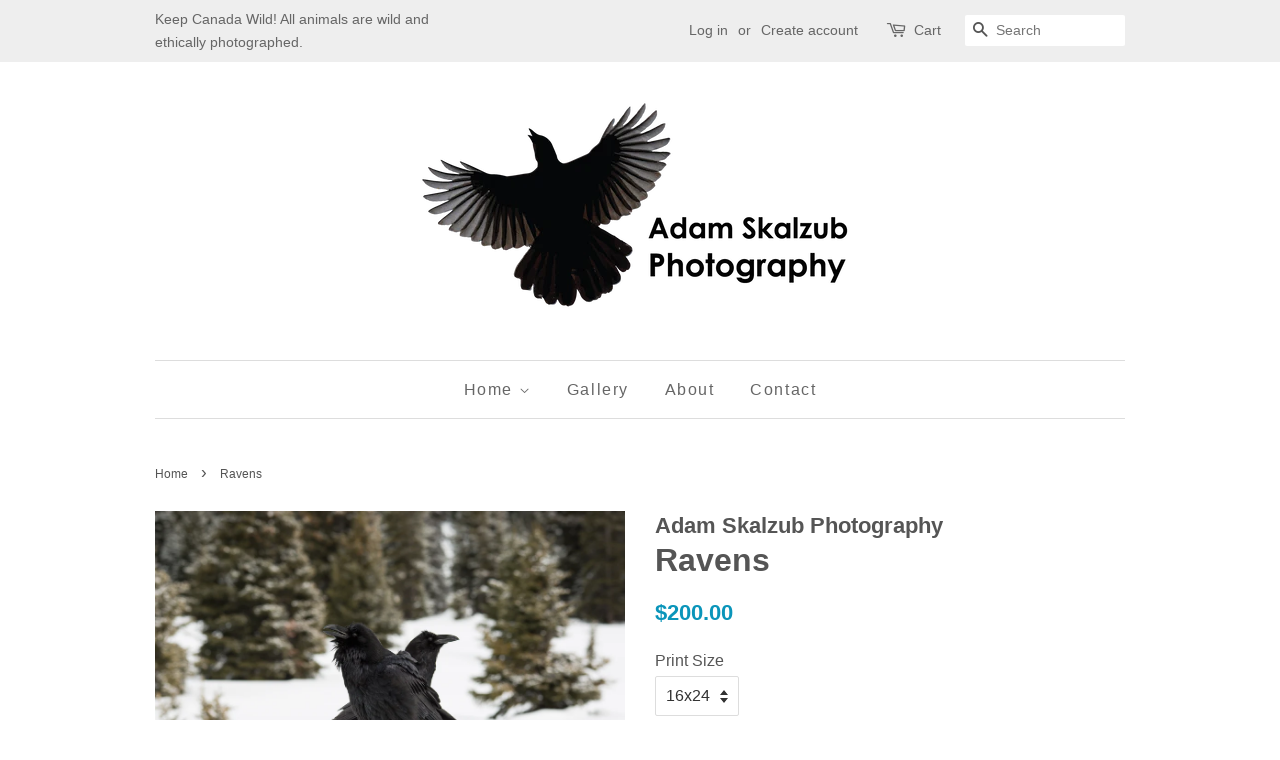

--- FILE ---
content_type: text/html; charset=utf-8
request_url: https://keepcanadawild.ca/products/copy-of-red-fox
body_size: 14866
content:
<!doctype html>
<!--[if lt IE 7]><html class="no-js lt-ie9 lt-ie8 lt-ie7" lang="en"> <![endif]-->
<!--[if IE 7]><html class="no-js lt-ie9 lt-ie8" lang="en"> <![endif]-->
<!--[if IE 8]><html class="no-js lt-ie9" lang="en"> <![endif]-->
<!--[if IE 9 ]><html class="ie9 no-js"> <![endif]-->
<!--[if (gt IE 9)|!(IE)]><!--> <html class="no-js"> <!--<![endif]-->
<head>

  <!-- Basic page needs ================================================== -->
  <meta charset="utf-8">
  <meta http-equiv="X-UA-Compatible" content="IE=edge,chrome=1">

  
  <link rel="shortcut icon" href="//keepcanadawild.ca/cdn/shop/files/small-logo-bird_32x32.png?v=1613501548" type="image/png" />
  

  <!-- Title and description ================================================== -->
  <title>
  Ravens &ndash; Adam Skalzub Photography
  </title>

  
  <meta name="description" content="A Pair of Ravens in the Canadian rockies">
  

  <!-- Social meta ================================================== -->
  

  <meta property="og:type" content="product">
  <meta property="og:title" content="Ravens">
  <meta property="og:url" content="https://keepcanadawild.ca/products/copy-of-red-fox">
  
  <meta property="og:image" content="http://keepcanadawild.ca/cdn/shop/products/untitled-36_grande.jpg?v=1604705161">
  <meta property="og:image:secure_url" content="https://keepcanadawild.ca/cdn/shop/products/untitled-36_grande.jpg?v=1604705161">
  
  <meta property="og:price:amount" content="200.00">
  <meta property="og:price:currency" content="CAD">


  <meta property="og:description" content="A Pair of Ravens in the Canadian rockies">

<meta property="og:site_name" content="Adam Skalzub Photography">


  <meta name="twitter:card" content="summary">



  <meta name="twitter:title" content="Ravens">
  <meta name="twitter:description" content="A Pair of Ravens in the Canadian rockies">



  <!-- Helpers ================================================== -->
  <link rel="canonical" href="https://keepcanadawild.ca/products/copy-of-red-fox">
  <meta name="viewport" content="width=device-width,initial-scale=1">
  <meta name="theme-color" content="#0a95ba">

  <!-- CSS ================================================== -->
  <link href="//keepcanadawild.ca/cdn/shop/t/1/assets/timber.scss.css?v=67034847418331049141674764489" rel="stylesheet" type="text/css" media="all" />
  <link href="//keepcanadawild.ca/cdn/shop/t/1/assets/theme.scss.css?v=67708715595905110921674764489" rel="stylesheet" type="text/css" media="all" />

  




  <script>
    window.theme = window.theme || {};

    var theme = {
      strings: {
        zoomClose: "Close (Esc)",
        zoomPrev: "Previous (Left arrow key)",
        zoomNext: "Next (Right arrow key)"
      },
      settings: {
        // Adding some settings to allow the editor to update correctly when they are changed
        themeBgImage: false,
        customBgImage: '',
        enableWideLayout: false,
        typeAccentTransform: false,
        typeAccentSpacing: true,
        baseFontSize: '16px',
        headerBaseFontSize: '32px',
        accentFontSize: '16px'
      },
      variables: {
        mediaQueryMedium: 'screen and (max-width: 768px)',
        bpSmall: false
      },
      moneyFormat: "${{amount}}"
    }
  </script>

  <!-- Header hook for plugins ================================================== -->
  <script>window.performance && window.performance.mark && window.performance.mark('shopify.content_for_header.start');</script><meta id="shopify-digital-wallet" name="shopify-digital-wallet" content="/18842279/digital_wallets/dialog">
<meta name="shopify-checkout-api-token" content="2033791fd336b19caf565ab1095d5a55">
<meta id="in-context-paypal-metadata" data-shop-id="18842279" data-venmo-supported="false" data-environment="production" data-locale="en_US" data-paypal-v4="true" data-currency="CAD">
<link rel="alternate" type="application/json+oembed" href="https://keepcanadawild.ca/products/copy-of-red-fox.oembed">
<script async="async" src="/checkouts/internal/preloads.js?locale=en-CA"></script>
<link rel="preconnect" href="https://shop.app" crossorigin="anonymous">
<script async="async" src="https://shop.app/checkouts/internal/preloads.js?locale=en-CA&shop_id=18842279" crossorigin="anonymous"></script>
<script id="apple-pay-shop-capabilities" type="application/json">{"shopId":18842279,"countryCode":"CA","currencyCode":"CAD","merchantCapabilities":["supports3DS"],"merchantId":"gid:\/\/shopify\/Shop\/18842279","merchantName":"Adam Skalzub Photography","requiredBillingContactFields":["postalAddress","email"],"requiredShippingContactFields":["postalAddress","email"],"shippingType":"shipping","supportedNetworks":["visa","masterCard","amex","discover","interac","jcb"],"total":{"type":"pending","label":"Adam Skalzub Photography","amount":"1.00"},"shopifyPaymentsEnabled":true,"supportsSubscriptions":true}</script>
<script id="shopify-features" type="application/json">{"accessToken":"2033791fd336b19caf565ab1095d5a55","betas":["rich-media-storefront-analytics"],"domain":"keepcanadawild.ca","predictiveSearch":true,"shopId":18842279,"locale":"en"}</script>
<script>var Shopify = Shopify || {};
Shopify.shop = "adam-skalzub-photography.myshopify.com";
Shopify.locale = "en";
Shopify.currency = {"active":"CAD","rate":"1.0"};
Shopify.country = "CA";
Shopify.theme = {"name":"minimal","id":170661390,"schema_name":"Minimal","schema_version":"3.2.0","theme_store_id":380,"role":"main"};
Shopify.theme.handle = "null";
Shopify.theme.style = {"id":null,"handle":null};
Shopify.cdnHost = "keepcanadawild.ca/cdn";
Shopify.routes = Shopify.routes || {};
Shopify.routes.root = "/";</script>
<script type="module">!function(o){(o.Shopify=o.Shopify||{}).modules=!0}(window);</script>
<script>!function(o){function n(){var o=[];function n(){o.push(Array.prototype.slice.apply(arguments))}return n.q=o,n}var t=o.Shopify=o.Shopify||{};t.loadFeatures=n(),t.autoloadFeatures=n()}(window);</script>
<script>
  window.ShopifyPay = window.ShopifyPay || {};
  window.ShopifyPay.apiHost = "shop.app\/pay";
  window.ShopifyPay.redirectState = null;
</script>
<script id="shop-js-analytics" type="application/json">{"pageType":"product"}</script>
<script defer="defer" async type="module" src="//keepcanadawild.ca/cdn/shopifycloud/shop-js/modules/v2/client.init-shop-cart-sync_BT-GjEfc.en.esm.js"></script>
<script defer="defer" async type="module" src="//keepcanadawild.ca/cdn/shopifycloud/shop-js/modules/v2/chunk.common_D58fp_Oc.esm.js"></script>
<script defer="defer" async type="module" src="//keepcanadawild.ca/cdn/shopifycloud/shop-js/modules/v2/chunk.modal_xMitdFEc.esm.js"></script>
<script type="module">
  await import("//keepcanadawild.ca/cdn/shopifycloud/shop-js/modules/v2/client.init-shop-cart-sync_BT-GjEfc.en.esm.js");
await import("//keepcanadawild.ca/cdn/shopifycloud/shop-js/modules/v2/chunk.common_D58fp_Oc.esm.js");
await import("//keepcanadawild.ca/cdn/shopifycloud/shop-js/modules/v2/chunk.modal_xMitdFEc.esm.js");

  window.Shopify.SignInWithShop?.initShopCartSync?.({"fedCMEnabled":true,"windoidEnabled":true});

</script>
<script>
  window.Shopify = window.Shopify || {};
  if (!window.Shopify.featureAssets) window.Shopify.featureAssets = {};
  window.Shopify.featureAssets['shop-js'] = {"shop-cart-sync":["modules/v2/client.shop-cart-sync_DZOKe7Ll.en.esm.js","modules/v2/chunk.common_D58fp_Oc.esm.js","modules/v2/chunk.modal_xMitdFEc.esm.js"],"init-fed-cm":["modules/v2/client.init-fed-cm_B6oLuCjv.en.esm.js","modules/v2/chunk.common_D58fp_Oc.esm.js","modules/v2/chunk.modal_xMitdFEc.esm.js"],"shop-cash-offers":["modules/v2/client.shop-cash-offers_D2sdYoxE.en.esm.js","modules/v2/chunk.common_D58fp_Oc.esm.js","modules/v2/chunk.modal_xMitdFEc.esm.js"],"shop-login-button":["modules/v2/client.shop-login-button_QeVjl5Y3.en.esm.js","modules/v2/chunk.common_D58fp_Oc.esm.js","modules/v2/chunk.modal_xMitdFEc.esm.js"],"pay-button":["modules/v2/client.pay-button_DXTOsIq6.en.esm.js","modules/v2/chunk.common_D58fp_Oc.esm.js","modules/v2/chunk.modal_xMitdFEc.esm.js"],"shop-button":["modules/v2/client.shop-button_DQZHx9pm.en.esm.js","modules/v2/chunk.common_D58fp_Oc.esm.js","modules/v2/chunk.modal_xMitdFEc.esm.js"],"avatar":["modules/v2/client.avatar_BTnouDA3.en.esm.js"],"init-windoid":["modules/v2/client.init-windoid_CR1B-cfM.en.esm.js","modules/v2/chunk.common_D58fp_Oc.esm.js","modules/v2/chunk.modal_xMitdFEc.esm.js"],"init-shop-for-new-customer-accounts":["modules/v2/client.init-shop-for-new-customer-accounts_C_vY_xzh.en.esm.js","modules/v2/client.shop-login-button_QeVjl5Y3.en.esm.js","modules/v2/chunk.common_D58fp_Oc.esm.js","modules/v2/chunk.modal_xMitdFEc.esm.js"],"init-shop-email-lookup-coordinator":["modules/v2/client.init-shop-email-lookup-coordinator_BI7n9ZSv.en.esm.js","modules/v2/chunk.common_D58fp_Oc.esm.js","modules/v2/chunk.modal_xMitdFEc.esm.js"],"init-shop-cart-sync":["modules/v2/client.init-shop-cart-sync_BT-GjEfc.en.esm.js","modules/v2/chunk.common_D58fp_Oc.esm.js","modules/v2/chunk.modal_xMitdFEc.esm.js"],"shop-toast-manager":["modules/v2/client.shop-toast-manager_DiYdP3xc.en.esm.js","modules/v2/chunk.common_D58fp_Oc.esm.js","modules/v2/chunk.modal_xMitdFEc.esm.js"],"init-customer-accounts":["modules/v2/client.init-customer-accounts_D9ZNqS-Q.en.esm.js","modules/v2/client.shop-login-button_QeVjl5Y3.en.esm.js","modules/v2/chunk.common_D58fp_Oc.esm.js","modules/v2/chunk.modal_xMitdFEc.esm.js"],"init-customer-accounts-sign-up":["modules/v2/client.init-customer-accounts-sign-up_iGw4briv.en.esm.js","modules/v2/client.shop-login-button_QeVjl5Y3.en.esm.js","modules/v2/chunk.common_D58fp_Oc.esm.js","modules/v2/chunk.modal_xMitdFEc.esm.js"],"shop-follow-button":["modules/v2/client.shop-follow-button_CqMgW2wH.en.esm.js","modules/v2/chunk.common_D58fp_Oc.esm.js","modules/v2/chunk.modal_xMitdFEc.esm.js"],"checkout-modal":["modules/v2/client.checkout-modal_xHeaAweL.en.esm.js","modules/v2/chunk.common_D58fp_Oc.esm.js","modules/v2/chunk.modal_xMitdFEc.esm.js"],"shop-login":["modules/v2/client.shop-login_D91U-Q7h.en.esm.js","modules/v2/chunk.common_D58fp_Oc.esm.js","modules/v2/chunk.modal_xMitdFEc.esm.js"],"lead-capture":["modules/v2/client.lead-capture_BJmE1dJe.en.esm.js","modules/v2/chunk.common_D58fp_Oc.esm.js","modules/v2/chunk.modal_xMitdFEc.esm.js"],"payment-terms":["modules/v2/client.payment-terms_Ci9AEqFq.en.esm.js","modules/v2/chunk.common_D58fp_Oc.esm.js","modules/v2/chunk.modal_xMitdFEc.esm.js"]};
</script>
<script id="__st">var __st={"a":18842279,"offset":-25200,"reqid":"2b550192-bd10-4b9d-b473-beafa9274850-1769091541","pageurl":"keepcanadawild.ca\/products\/copy-of-red-fox","u":"ce41c09066eb","p":"product","rtyp":"product","rid":6060941443246};</script>
<script>window.ShopifyPaypalV4VisibilityTracking = true;</script>
<script id="captcha-bootstrap">!function(){'use strict';const t='contact',e='account',n='new_comment',o=[[t,t],['blogs',n],['comments',n],[t,'customer']],c=[[e,'customer_login'],[e,'guest_login'],[e,'recover_customer_password'],[e,'create_customer']],r=t=>t.map((([t,e])=>`form[action*='/${t}']:not([data-nocaptcha='true']) input[name='form_type'][value='${e}']`)).join(','),a=t=>()=>t?[...document.querySelectorAll(t)].map((t=>t.form)):[];function s(){const t=[...o],e=r(t);return a(e)}const i='password',u='form_key',d=['recaptcha-v3-token','g-recaptcha-response','h-captcha-response',i],f=()=>{try{return window.sessionStorage}catch{return}},m='__shopify_v',_=t=>t.elements[u];function p(t,e,n=!1){try{const o=window.sessionStorage,c=JSON.parse(o.getItem(e)),{data:r}=function(t){const{data:e,action:n}=t;return t[m]||n?{data:e,action:n}:{data:t,action:n}}(c);for(const[e,n]of Object.entries(r))t.elements[e]&&(t.elements[e].value=n);n&&o.removeItem(e)}catch(o){console.error('form repopulation failed',{error:o})}}const l='form_type',E='cptcha';function T(t){t.dataset[E]=!0}const w=window,h=w.document,L='Shopify',v='ce_forms',y='captcha';let A=!1;((t,e)=>{const n=(g='f06e6c50-85a8-45c8-87d0-21a2b65856fe',I='https://cdn.shopify.com/shopifycloud/storefront-forms-hcaptcha/ce_storefront_forms_captcha_hcaptcha.v1.5.2.iife.js',D={infoText:'Protected by hCaptcha',privacyText:'Privacy',termsText:'Terms'},(t,e,n)=>{const o=w[L][v],c=o.bindForm;if(c)return c(t,g,e,D).then(n);var r;o.q.push([[t,g,e,D],n]),r=I,A||(h.body.append(Object.assign(h.createElement('script'),{id:'captcha-provider',async:!0,src:r})),A=!0)});var g,I,D;w[L]=w[L]||{},w[L][v]=w[L][v]||{},w[L][v].q=[],w[L][y]=w[L][y]||{},w[L][y].protect=function(t,e){n(t,void 0,e),T(t)},Object.freeze(w[L][y]),function(t,e,n,w,h,L){const[v,y,A,g]=function(t,e,n){const i=e?o:[],u=t?c:[],d=[...i,...u],f=r(d),m=r(i),_=r(d.filter((([t,e])=>n.includes(e))));return[a(f),a(m),a(_),s()]}(w,h,L),I=t=>{const e=t.target;return e instanceof HTMLFormElement?e:e&&e.form},D=t=>v().includes(t);t.addEventListener('submit',(t=>{const e=I(t);if(!e)return;const n=D(e)&&!e.dataset.hcaptchaBound&&!e.dataset.recaptchaBound,o=_(e),c=g().includes(e)&&(!o||!o.value);(n||c)&&t.preventDefault(),c&&!n&&(function(t){try{if(!f())return;!function(t){const e=f();if(!e)return;const n=_(t);if(!n)return;const o=n.value;o&&e.removeItem(o)}(t);const e=Array.from(Array(32),(()=>Math.random().toString(36)[2])).join('');!function(t,e){_(t)||t.append(Object.assign(document.createElement('input'),{type:'hidden',name:u})),t.elements[u].value=e}(t,e),function(t,e){const n=f();if(!n)return;const o=[...t.querySelectorAll(`input[type='${i}']`)].map((({name:t})=>t)),c=[...d,...o],r={};for(const[a,s]of new FormData(t).entries())c.includes(a)||(r[a]=s);n.setItem(e,JSON.stringify({[m]:1,action:t.action,data:r}))}(t,e)}catch(e){console.error('failed to persist form',e)}}(e),e.submit())}));const S=(t,e)=>{t&&!t.dataset[E]&&(n(t,e.some((e=>e===t))),T(t))};for(const o of['focusin','change'])t.addEventListener(o,(t=>{const e=I(t);D(e)&&S(e,y())}));const B=e.get('form_key'),M=e.get(l),P=B&&M;t.addEventListener('DOMContentLoaded',(()=>{const t=y();if(P)for(const e of t)e.elements[l].value===M&&p(e,B);[...new Set([...A(),...v().filter((t=>'true'===t.dataset.shopifyCaptcha))])].forEach((e=>S(e,t)))}))}(h,new URLSearchParams(w.location.search),n,t,e,['guest_login'])})(!0,!0)}();</script>
<script integrity="sha256-4kQ18oKyAcykRKYeNunJcIwy7WH5gtpwJnB7kiuLZ1E=" data-source-attribution="shopify.loadfeatures" defer="defer" src="//keepcanadawild.ca/cdn/shopifycloud/storefront/assets/storefront/load_feature-a0a9edcb.js" crossorigin="anonymous"></script>
<script crossorigin="anonymous" defer="defer" src="//keepcanadawild.ca/cdn/shopifycloud/storefront/assets/shopify_pay/storefront-65b4c6d7.js?v=20250812"></script>
<script data-source-attribution="shopify.dynamic_checkout.dynamic.init">var Shopify=Shopify||{};Shopify.PaymentButton=Shopify.PaymentButton||{isStorefrontPortableWallets:!0,init:function(){window.Shopify.PaymentButton.init=function(){};var t=document.createElement("script");t.src="https://keepcanadawild.ca/cdn/shopifycloud/portable-wallets/latest/portable-wallets.en.js",t.type="module",document.head.appendChild(t)}};
</script>
<script data-source-attribution="shopify.dynamic_checkout.buyer_consent">
  function portableWalletsHideBuyerConsent(e){var t=document.getElementById("shopify-buyer-consent"),n=document.getElementById("shopify-subscription-policy-button");t&&n&&(t.classList.add("hidden"),t.setAttribute("aria-hidden","true"),n.removeEventListener("click",e))}function portableWalletsShowBuyerConsent(e){var t=document.getElementById("shopify-buyer-consent"),n=document.getElementById("shopify-subscription-policy-button");t&&n&&(t.classList.remove("hidden"),t.removeAttribute("aria-hidden"),n.addEventListener("click",e))}window.Shopify?.PaymentButton&&(window.Shopify.PaymentButton.hideBuyerConsent=portableWalletsHideBuyerConsent,window.Shopify.PaymentButton.showBuyerConsent=portableWalletsShowBuyerConsent);
</script>
<script data-source-attribution="shopify.dynamic_checkout.cart.bootstrap">document.addEventListener("DOMContentLoaded",(function(){function t(){return document.querySelector("shopify-accelerated-checkout-cart, shopify-accelerated-checkout")}if(t())Shopify.PaymentButton.init();else{new MutationObserver((function(e,n){t()&&(Shopify.PaymentButton.init(),n.disconnect())})).observe(document.body,{childList:!0,subtree:!0})}}));
</script>
<script id='scb4127' type='text/javascript' async='' src='https://keepcanadawild.ca/cdn/shopifycloud/privacy-banner/storefront-banner.js'></script><link id="shopify-accelerated-checkout-styles" rel="stylesheet" media="screen" href="https://keepcanadawild.ca/cdn/shopifycloud/portable-wallets/latest/accelerated-checkout-backwards-compat.css" crossorigin="anonymous">
<style id="shopify-accelerated-checkout-cart">
        #shopify-buyer-consent {
  margin-top: 1em;
  display: inline-block;
  width: 100%;
}

#shopify-buyer-consent.hidden {
  display: none;
}

#shopify-subscription-policy-button {
  background: none;
  border: none;
  padding: 0;
  text-decoration: underline;
  font-size: inherit;
  cursor: pointer;
}

#shopify-subscription-policy-button::before {
  box-shadow: none;
}

      </style>

<script>window.performance && window.performance.mark && window.performance.mark('shopify.content_for_header.end');</script>

  

<!--[if lt IE 9]>
<script src="//cdnjs.cloudflare.com/ajax/libs/html5shiv/3.7.2/html5shiv.min.js" type="text/javascript"></script>
<link href="//keepcanadawild.ca/cdn/shop/t/1/assets/respond-proxy.html" id="respond-proxy" rel="respond-proxy" />
<link href="//keepcanadawild.ca/search?q=f99ffe841553f6ff9d3feed66e6a49cc" id="respond-redirect" rel="respond-redirect" />
<script src="//keepcanadawild.ca/search?q=f99ffe841553f6ff9d3feed66e6a49cc" type="text/javascript"></script>
<![endif]-->


  <script src="//ajax.googleapis.com/ajax/libs/jquery/2.2.3/jquery.min.js" type="text/javascript"></script>

  
  

<link href="https://monorail-edge.shopifysvc.com" rel="dns-prefetch">
<script>(function(){if ("sendBeacon" in navigator && "performance" in window) {try {var session_token_from_headers = performance.getEntriesByType('navigation')[0].serverTiming.find(x => x.name == '_s').description;} catch {var session_token_from_headers = undefined;}var session_cookie_matches = document.cookie.match(/_shopify_s=([^;]*)/);var session_token_from_cookie = session_cookie_matches && session_cookie_matches.length === 2 ? session_cookie_matches[1] : "";var session_token = session_token_from_headers || session_token_from_cookie || "";function handle_abandonment_event(e) {var entries = performance.getEntries().filter(function(entry) {return /monorail-edge.shopifysvc.com/.test(entry.name);});if (!window.abandonment_tracked && entries.length === 0) {window.abandonment_tracked = true;var currentMs = Date.now();var navigation_start = performance.timing.navigationStart;var payload = {shop_id: 18842279,url: window.location.href,navigation_start,duration: currentMs - navigation_start,session_token,page_type: "product"};window.navigator.sendBeacon("https://monorail-edge.shopifysvc.com/v1/produce", JSON.stringify({schema_id: "online_store_buyer_site_abandonment/1.1",payload: payload,metadata: {event_created_at_ms: currentMs,event_sent_at_ms: currentMs}}));}}window.addEventListener('pagehide', handle_abandonment_event);}}());</script>
<script id="web-pixels-manager-setup">(function e(e,d,r,n,o){if(void 0===o&&(o={}),!Boolean(null===(a=null===(i=window.Shopify)||void 0===i?void 0:i.analytics)||void 0===a?void 0:a.replayQueue)){var i,a;window.Shopify=window.Shopify||{};var t=window.Shopify;t.analytics=t.analytics||{};var s=t.analytics;s.replayQueue=[],s.publish=function(e,d,r){return s.replayQueue.push([e,d,r]),!0};try{self.performance.mark("wpm:start")}catch(e){}var l=function(){var e={modern:/Edge?\/(1{2}[4-9]|1[2-9]\d|[2-9]\d{2}|\d{4,})\.\d+(\.\d+|)|Firefox\/(1{2}[4-9]|1[2-9]\d|[2-9]\d{2}|\d{4,})\.\d+(\.\d+|)|Chrom(ium|e)\/(9{2}|\d{3,})\.\d+(\.\d+|)|(Maci|X1{2}).+ Version\/(15\.\d+|(1[6-9]|[2-9]\d|\d{3,})\.\d+)([,.]\d+|)( \(\w+\)|)( Mobile\/\w+|) Safari\/|Chrome.+OPR\/(9{2}|\d{3,})\.\d+\.\d+|(CPU[ +]OS|iPhone[ +]OS|CPU[ +]iPhone|CPU IPhone OS|CPU iPad OS)[ +]+(15[._]\d+|(1[6-9]|[2-9]\d|\d{3,})[._]\d+)([._]\d+|)|Android:?[ /-](13[3-9]|1[4-9]\d|[2-9]\d{2}|\d{4,})(\.\d+|)(\.\d+|)|Android.+Firefox\/(13[5-9]|1[4-9]\d|[2-9]\d{2}|\d{4,})\.\d+(\.\d+|)|Android.+Chrom(ium|e)\/(13[3-9]|1[4-9]\d|[2-9]\d{2}|\d{4,})\.\d+(\.\d+|)|SamsungBrowser\/([2-9]\d|\d{3,})\.\d+/,legacy:/Edge?\/(1[6-9]|[2-9]\d|\d{3,})\.\d+(\.\d+|)|Firefox\/(5[4-9]|[6-9]\d|\d{3,})\.\d+(\.\d+|)|Chrom(ium|e)\/(5[1-9]|[6-9]\d|\d{3,})\.\d+(\.\d+|)([\d.]+$|.*Safari\/(?![\d.]+ Edge\/[\d.]+$))|(Maci|X1{2}).+ Version\/(10\.\d+|(1[1-9]|[2-9]\d|\d{3,})\.\d+)([,.]\d+|)( \(\w+\)|)( Mobile\/\w+|) Safari\/|Chrome.+OPR\/(3[89]|[4-9]\d|\d{3,})\.\d+\.\d+|(CPU[ +]OS|iPhone[ +]OS|CPU[ +]iPhone|CPU IPhone OS|CPU iPad OS)[ +]+(10[._]\d+|(1[1-9]|[2-9]\d|\d{3,})[._]\d+)([._]\d+|)|Android:?[ /-](13[3-9]|1[4-9]\d|[2-9]\d{2}|\d{4,})(\.\d+|)(\.\d+|)|Mobile Safari.+OPR\/([89]\d|\d{3,})\.\d+\.\d+|Android.+Firefox\/(13[5-9]|1[4-9]\d|[2-9]\d{2}|\d{4,})\.\d+(\.\d+|)|Android.+Chrom(ium|e)\/(13[3-9]|1[4-9]\d|[2-9]\d{2}|\d{4,})\.\d+(\.\d+|)|Android.+(UC? ?Browser|UCWEB|U3)[ /]?(15\.([5-9]|\d{2,})|(1[6-9]|[2-9]\d|\d{3,})\.\d+)\.\d+|SamsungBrowser\/(5\.\d+|([6-9]|\d{2,})\.\d+)|Android.+MQ{2}Browser\/(14(\.(9|\d{2,})|)|(1[5-9]|[2-9]\d|\d{3,})(\.\d+|))(\.\d+|)|K[Aa][Ii]OS\/(3\.\d+|([4-9]|\d{2,})\.\d+)(\.\d+|)/},d=e.modern,r=e.legacy,n=navigator.userAgent;return n.match(d)?"modern":n.match(r)?"legacy":"unknown"}(),u="modern"===l?"modern":"legacy",c=(null!=n?n:{modern:"",legacy:""})[u],f=function(e){return[e.baseUrl,"/wpm","/b",e.hashVersion,"modern"===e.buildTarget?"m":"l",".js"].join("")}({baseUrl:d,hashVersion:r,buildTarget:u}),m=function(e){var d=e.version,r=e.bundleTarget,n=e.surface,o=e.pageUrl,i=e.monorailEndpoint;return{emit:function(e){var a=e.status,t=e.errorMsg,s=(new Date).getTime(),l=JSON.stringify({metadata:{event_sent_at_ms:s},events:[{schema_id:"web_pixels_manager_load/3.1",payload:{version:d,bundle_target:r,page_url:o,status:a,surface:n,error_msg:t},metadata:{event_created_at_ms:s}}]});if(!i)return console&&console.warn&&console.warn("[Web Pixels Manager] No Monorail endpoint provided, skipping logging."),!1;try{return self.navigator.sendBeacon.bind(self.navigator)(i,l)}catch(e){}var u=new XMLHttpRequest;try{return u.open("POST",i,!0),u.setRequestHeader("Content-Type","text/plain"),u.send(l),!0}catch(e){return console&&console.warn&&console.warn("[Web Pixels Manager] Got an unhandled error while logging to Monorail."),!1}}}}({version:r,bundleTarget:l,surface:e.surface,pageUrl:self.location.href,monorailEndpoint:e.monorailEndpoint});try{o.browserTarget=l,function(e){var d=e.src,r=e.async,n=void 0===r||r,o=e.onload,i=e.onerror,a=e.sri,t=e.scriptDataAttributes,s=void 0===t?{}:t,l=document.createElement("script"),u=document.querySelector("head"),c=document.querySelector("body");if(l.async=n,l.src=d,a&&(l.integrity=a,l.crossOrigin="anonymous"),s)for(var f in s)if(Object.prototype.hasOwnProperty.call(s,f))try{l.dataset[f]=s[f]}catch(e){}if(o&&l.addEventListener("load",o),i&&l.addEventListener("error",i),u)u.appendChild(l);else{if(!c)throw new Error("Did not find a head or body element to append the script");c.appendChild(l)}}({src:f,async:!0,onload:function(){if(!function(){var e,d;return Boolean(null===(d=null===(e=window.Shopify)||void 0===e?void 0:e.analytics)||void 0===d?void 0:d.initialized)}()){var d=window.webPixelsManager.init(e)||void 0;if(d){var r=window.Shopify.analytics;r.replayQueue.forEach((function(e){var r=e[0],n=e[1],o=e[2];d.publishCustomEvent(r,n,o)})),r.replayQueue=[],r.publish=d.publishCustomEvent,r.visitor=d.visitor,r.initialized=!0}}},onerror:function(){return m.emit({status:"failed",errorMsg:"".concat(f," has failed to load")})},sri:function(e){var d=/^sha384-[A-Za-z0-9+/=]+$/;return"string"==typeof e&&d.test(e)}(c)?c:"",scriptDataAttributes:o}),m.emit({status:"loading"})}catch(e){m.emit({status:"failed",errorMsg:(null==e?void 0:e.message)||"Unknown error"})}}})({shopId: 18842279,storefrontBaseUrl: "https://keepcanadawild.ca",extensionsBaseUrl: "https://extensions.shopifycdn.com/cdn/shopifycloud/web-pixels-manager",monorailEndpoint: "https://monorail-edge.shopifysvc.com/unstable/produce_batch",surface: "storefront-renderer",enabledBetaFlags: ["2dca8a86"],webPixelsConfigList: [{"id":"76153006","eventPayloadVersion":"v1","runtimeContext":"LAX","scriptVersion":"1","type":"CUSTOM","privacyPurposes":["ANALYTICS"],"name":"Google Analytics tag (migrated)"},{"id":"shopify-app-pixel","configuration":"{}","eventPayloadVersion":"v1","runtimeContext":"STRICT","scriptVersion":"0450","apiClientId":"shopify-pixel","type":"APP","privacyPurposes":["ANALYTICS","MARKETING"]},{"id":"shopify-custom-pixel","eventPayloadVersion":"v1","runtimeContext":"LAX","scriptVersion":"0450","apiClientId":"shopify-pixel","type":"CUSTOM","privacyPurposes":["ANALYTICS","MARKETING"]}],isMerchantRequest: false,initData: {"shop":{"name":"Adam Skalzub Photography","paymentSettings":{"currencyCode":"CAD"},"myshopifyDomain":"adam-skalzub-photography.myshopify.com","countryCode":"CA","storefrontUrl":"https:\/\/keepcanadawild.ca"},"customer":null,"cart":null,"checkout":null,"productVariants":[{"price":{"amount":200.0,"currencyCode":"CAD"},"product":{"title":"Ravens","vendor":"Adam Skalzub Photography","id":"6060941443246","untranslatedTitle":"Ravens","url":"\/products\/copy-of-red-fox","type":"Photo Print"},"id":"37472296272046","image":{"src":"\/\/keepcanadawild.ca\/cdn\/shop\/products\/untitled-36.jpg?v=1604705161"},"sku":null,"title":"16x24 \/ Photographic Paper - Luster","untranslatedTitle":"16x24 \/ Photographic Paper - Luster"},{"price":{"amount":280.0,"currencyCode":"CAD"},"product":{"title":"Ravens","vendor":"Adam Skalzub Photography","id":"6060941443246","untranslatedTitle":"Ravens","url":"\/products\/copy-of-red-fox","type":"Photo Print"},"id":"37472296304814","image":{"src":"\/\/keepcanadawild.ca\/cdn\/shop\/products\/untitled-36.jpg?v=1604705161"},"sku":"","title":"16x24 \/ Gallery Wrapped Canvas","untranslatedTitle":"16x24 \/ Gallery Wrapped Canvas"},{"price":{"amount":325.0,"currencyCode":"CAD"},"product":{"title":"Ravens","vendor":"Adam Skalzub Photography","id":"6060941443246","untranslatedTitle":"Ravens","url":"\/products\/copy-of-red-fox","type":"Photo Print"},"id":"37472296337582","image":{"src":"\/\/keepcanadawild.ca\/cdn\/shop\/products\/untitled-36.jpg?v=1604705161"},"sku":null,"title":"20x30 \/ Photographic Paper - Luster","untranslatedTitle":"20x30 \/ Photographic Paper - Luster"},{"price":{"amount":450.0,"currencyCode":"CAD"},"product":{"title":"Ravens","vendor":"Adam Skalzub Photography","id":"6060941443246","untranslatedTitle":"Ravens","url":"\/products\/copy-of-red-fox","type":"Photo Print"},"id":"37472296370350","image":{"src":"\/\/keepcanadawild.ca\/cdn\/shop\/products\/untitled-36.jpg?v=1604705161"},"sku":null,"title":"20x30 \/ Gallery Wrapped Canvas","untranslatedTitle":"20x30 \/ Gallery Wrapped Canvas"},{"price":{"amount":425.0,"currencyCode":"CAD"},"product":{"title":"Ravens","vendor":"Adam Skalzub Photography","id":"6060941443246","untranslatedTitle":"Ravens","url":"\/products\/copy-of-red-fox","type":"Photo Print"},"id":"37472296403118","image":{"src":"\/\/keepcanadawild.ca\/cdn\/shop\/products\/untitled-36.jpg?v=1604705161"},"sku":null,"title":"24x36 \/ Photographic Paper - Luster","untranslatedTitle":"24x36 \/ Photographic Paper - Luster"},{"price":{"amount":575.0,"currencyCode":"CAD"},"product":{"title":"Ravens","vendor":"Adam Skalzub Photography","id":"6060941443246","untranslatedTitle":"Ravens","url":"\/products\/copy-of-red-fox","type":"Photo Print"},"id":"37472296435886","image":{"src":"\/\/keepcanadawild.ca\/cdn\/shop\/products\/untitled-36.jpg?v=1604705161"},"sku":null,"title":"24x36 \/ Gallery Wrapped Canvas","untranslatedTitle":"24x36 \/ Gallery Wrapped Canvas"},{"price":{"amount":525.0,"currencyCode":"CAD"},"product":{"title":"Ravens","vendor":"Adam Skalzub Photography","id":"6060941443246","untranslatedTitle":"Ravens","url":"\/products\/copy-of-red-fox","type":"Photo Print"},"id":"37472296468654","image":{"src":"\/\/keepcanadawild.ca\/cdn\/shop\/products\/untitled-36.jpg?v=1604705161"},"sku":null,"title":"28x42 \/ Photographic Paper - Luster","untranslatedTitle":"28x42 \/ Photographic Paper - Luster"},{"price":{"amount":700.0,"currencyCode":"CAD"},"product":{"title":"Ravens","vendor":"Adam Skalzub Photography","id":"6060941443246","untranslatedTitle":"Ravens","url":"\/products\/copy-of-red-fox","type":"Photo Print"},"id":"37472296501422","image":{"src":"\/\/keepcanadawild.ca\/cdn\/shop\/products\/untitled-36.jpg?v=1604705161"},"sku":null,"title":"28x42 \/ Gallery Wrapped Canvas","untranslatedTitle":"28x42 \/ Gallery Wrapped Canvas"},{"price":{"amount":625.0,"currencyCode":"CAD"},"product":{"title":"Ravens","vendor":"Adam Skalzub Photography","id":"6060941443246","untranslatedTitle":"Ravens","url":"\/products\/copy-of-red-fox","type":"Photo Print"},"id":"37472296534190","image":{"src":"\/\/keepcanadawild.ca\/cdn\/shop\/products\/untitled-36.jpg?v=1604705161"},"sku":null,"title":"32x48 \/ Photographic Paper - Luster","untranslatedTitle":"32x48 \/ Photographic Paper - Luster"},{"price":{"amount":895.0,"currencyCode":"CAD"},"product":{"title":"Ravens","vendor":"Adam Skalzub Photography","id":"6060941443246","untranslatedTitle":"Ravens","url":"\/products\/copy-of-red-fox","type":"Photo Print"},"id":"37472296566958","image":{"src":"\/\/keepcanadawild.ca\/cdn\/shop\/products\/untitled-36.jpg?v=1604705161"},"sku":null,"title":"32x48 \/ Gallery Wrapped Canvas","untranslatedTitle":"32x48 \/ Gallery Wrapped Canvas"},{"price":{"amount":800.0,"currencyCode":"CAD"},"product":{"title":"Ravens","vendor":"Adam Skalzub Photography","id":"6060941443246","untranslatedTitle":"Ravens","url":"\/products\/copy-of-red-fox","type":"Photo Print"},"id":"37472296599726","image":{"src":"\/\/keepcanadawild.ca\/cdn\/shop\/products\/untitled-36.jpg?v=1604705161"},"sku":null,"title":"40x60 \/ Photographic Paper - Luster","untranslatedTitle":"40x60 \/ Photographic Paper - Luster"},{"price":{"amount":1295.0,"currencyCode":"CAD"},"product":{"title":"Ravens","vendor":"Adam Skalzub Photography","id":"6060941443246","untranslatedTitle":"Ravens","url":"\/products\/copy-of-red-fox","type":"Photo Print"},"id":"37472296665262","image":{"src":"\/\/keepcanadawild.ca\/cdn\/shop\/products\/untitled-36.jpg?v=1604705161"},"sku":null,"title":"40x60 \/ Gallery Wrapped Canvas","untranslatedTitle":"40x60 \/ Gallery Wrapped Canvas"}],"purchasingCompany":null},},"https://keepcanadawild.ca/cdn","fcfee988w5aeb613cpc8e4bc33m6693e112",{"modern":"","legacy":""},{"shopId":"18842279","storefrontBaseUrl":"https:\/\/keepcanadawild.ca","extensionBaseUrl":"https:\/\/extensions.shopifycdn.com\/cdn\/shopifycloud\/web-pixels-manager","surface":"storefront-renderer","enabledBetaFlags":"[\"2dca8a86\"]","isMerchantRequest":"false","hashVersion":"fcfee988w5aeb613cpc8e4bc33m6693e112","publish":"custom","events":"[[\"page_viewed\",{}],[\"product_viewed\",{\"productVariant\":{\"price\":{\"amount\":200.0,\"currencyCode\":\"CAD\"},\"product\":{\"title\":\"Ravens\",\"vendor\":\"Adam Skalzub Photography\",\"id\":\"6060941443246\",\"untranslatedTitle\":\"Ravens\",\"url\":\"\/products\/copy-of-red-fox\",\"type\":\"Photo Print\"},\"id\":\"37472296272046\",\"image\":{\"src\":\"\/\/keepcanadawild.ca\/cdn\/shop\/products\/untitled-36.jpg?v=1604705161\"},\"sku\":null,\"title\":\"16x24 \/ Photographic Paper - Luster\",\"untranslatedTitle\":\"16x24 \/ Photographic Paper - Luster\"}}]]"});</script><script>
  window.ShopifyAnalytics = window.ShopifyAnalytics || {};
  window.ShopifyAnalytics.meta = window.ShopifyAnalytics.meta || {};
  window.ShopifyAnalytics.meta.currency = 'CAD';
  var meta = {"product":{"id":6060941443246,"gid":"gid:\/\/shopify\/Product\/6060941443246","vendor":"Adam Skalzub Photography","type":"Photo Print","handle":"copy-of-red-fox","variants":[{"id":37472296272046,"price":20000,"name":"Ravens - 16x24 \/ Photographic Paper - Luster","public_title":"16x24 \/ Photographic Paper - Luster","sku":null},{"id":37472296304814,"price":28000,"name":"Ravens - 16x24 \/ Gallery Wrapped Canvas","public_title":"16x24 \/ Gallery Wrapped Canvas","sku":""},{"id":37472296337582,"price":32500,"name":"Ravens - 20x30 \/ Photographic Paper - Luster","public_title":"20x30 \/ Photographic Paper - Luster","sku":null},{"id":37472296370350,"price":45000,"name":"Ravens - 20x30 \/ Gallery Wrapped Canvas","public_title":"20x30 \/ Gallery Wrapped Canvas","sku":null},{"id":37472296403118,"price":42500,"name":"Ravens - 24x36 \/ Photographic Paper - Luster","public_title":"24x36 \/ Photographic Paper - Luster","sku":null},{"id":37472296435886,"price":57500,"name":"Ravens - 24x36 \/ Gallery Wrapped Canvas","public_title":"24x36 \/ Gallery Wrapped Canvas","sku":null},{"id":37472296468654,"price":52500,"name":"Ravens - 28x42 \/ Photographic Paper - Luster","public_title":"28x42 \/ Photographic Paper - Luster","sku":null},{"id":37472296501422,"price":70000,"name":"Ravens - 28x42 \/ Gallery Wrapped Canvas","public_title":"28x42 \/ Gallery Wrapped Canvas","sku":null},{"id":37472296534190,"price":62500,"name":"Ravens - 32x48 \/ Photographic Paper - Luster","public_title":"32x48 \/ Photographic Paper - Luster","sku":null},{"id":37472296566958,"price":89500,"name":"Ravens - 32x48 \/ Gallery Wrapped Canvas","public_title":"32x48 \/ Gallery Wrapped Canvas","sku":null},{"id":37472296599726,"price":80000,"name":"Ravens - 40x60 \/ Photographic Paper - Luster","public_title":"40x60 \/ Photographic Paper - Luster","sku":null},{"id":37472296665262,"price":129500,"name":"Ravens - 40x60 \/ Gallery Wrapped Canvas","public_title":"40x60 \/ Gallery Wrapped Canvas","sku":null}],"remote":false},"page":{"pageType":"product","resourceType":"product","resourceId":6060941443246,"requestId":"2b550192-bd10-4b9d-b473-beafa9274850-1769091541"}};
  for (var attr in meta) {
    window.ShopifyAnalytics.meta[attr] = meta[attr];
  }
</script>
<script class="analytics">
  (function () {
    var customDocumentWrite = function(content) {
      var jquery = null;

      if (window.jQuery) {
        jquery = window.jQuery;
      } else if (window.Checkout && window.Checkout.$) {
        jquery = window.Checkout.$;
      }

      if (jquery) {
        jquery('body').append(content);
      }
    };

    var hasLoggedConversion = function(token) {
      if (token) {
        return document.cookie.indexOf('loggedConversion=' + token) !== -1;
      }
      return false;
    }

    var setCookieIfConversion = function(token) {
      if (token) {
        var twoMonthsFromNow = new Date(Date.now());
        twoMonthsFromNow.setMonth(twoMonthsFromNow.getMonth() + 2);

        document.cookie = 'loggedConversion=' + token + '; expires=' + twoMonthsFromNow;
      }
    }

    var trekkie = window.ShopifyAnalytics.lib = window.trekkie = window.trekkie || [];
    if (trekkie.integrations) {
      return;
    }
    trekkie.methods = [
      'identify',
      'page',
      'ready',
      'track',
      'trackForm',
      'trackLink'
    ];
    trekkie.factory = function(method) {
      return function() {
        var args = Array.prototype.slice.call(arguments);
        args.unshift(method);
        trekkie.push(args);
        return trekkie;
      };
    };
    for (var i = 0; i < trekkie.methods.length; i++) {
      var key = trekkie.methods[i];
      trekkie[key] = trekkie.factory(key);
    }
    trekkie.load = function(config) {
      trekkie.config = config || {};
      trekkie.config.initialDocumentCookie = document.cookie;
      var first = document.getElementsByTagName('script')[0];
      var script = document.createElement('script');
      script.type = 'text/javascript';
      script.onerror = function(e) {
        var scriptFallback = document.createElement('script');
        scriptFallback.type = 'text/javascript';
        scriptFallback.onerror = function(error) {
                var Monorail = {
      produce: function produce(monorailDomain, schemaId, payload) {
        var currentMs = new Date().getTime();
        var event = {
          schema_id: schemaId,
          payload: payload,
          metadata: {
            event_created_at_ms: currentMs,
            event_sent_at_ms: currentMs
          }
        };
        return Monorail.sendRequest("https://" + monorailDomain + "/v1/produce", JSON.stringify(event));
      },
      sendRequest: function sendRequest(endpointUrl, payload) {
        // Try the sendBeacon API
        if (window && window.navigator && typeof window.navigator.sendBeacon === 'function' && typeof window.Blob === 'function' && !Monorail.isIos12()) {
          var blobData = new window.Blob([payload], {
            type: 'text/plain'
          });

          if (window.navigator.sendBeacon(endpointUrl, blobData)) {
            return true;
          } // sendBeacon was not successful

        } // XHR beacon

        var xhr = new XMLHttpRequest();

        try {
          xhr.open('POST', endpointUrl);
          xhr.setRequestHeader('Content-Type', 'text/plain');
          xhr.send(payload);
        } catch (e) {
          console.log(e);
        }

        return false;
      },
      isIos12: function isIos12() {
        return window.navigator.userAgent.lastIndexOf('iPhone; CPU iPhone OS 12_') !== -1 || window.navigator.userAgent.lastIndexOf('iPad; CPU OS 12_') !== -1;
      }
    };
    Monorail.produce('monorail-edge.shopifysvc.com',
      'trekkie_storefront_load_errors/1.1',
      {shop_id: 18842279,
      theme_id: 170661390,
      app_name: "storefront",
      context_url: window.location.href,
      source_url: "//keepcanadawild.ca/cdn/s/trekkie.storefront.1bbfab421998800ff09850b62e84b8915387986d.min.js"});

        };
        scriptFallback.async = true;
        scriptFallback.src = '//keepcanadawild.ca/cdn/s/trekkie.storefront.1bbfab421998800ff09850b62e84b8915387986d.min.js';
        first.parentNode.insertBefore(scriptFallback, first);
      };
      script.async = true;
      script.src = '//keepcanadawild.ca/cdn/s/trekkie.storefront.1bbfab421998800ff09850b62e84b8915387986d.min.js';
      first.parentNode.insertBefore(script, first);
    };
    trekkie.load(
      {"Trekkie":{"appName":"storefront","development":false,"defaultAttributes":{"shopId":18842279,"isMerchantRequest":null,"themeId":170661390,"themeCityHash":"11989432032300592815","contentLanguage":"en","currency":"CAD","eventMetadataId":"70dd5cb6-adab-4cd3-8864-ea786e3af679"},"isServerSideCookieWritingEnabled":true,"monorailRegion":"shop_domain","enabledBetaFlags":["65f19447"]},"Session Attribution":{},"S2S":{"facebookCapiEnabled":false,"source":"trekkie-storefront-renderer","apiClientId":580111}}
    );

    var loaded = false;
    trekkie.ready(function() {
      if (loaded) return;
      loaded = true;

      window.ShopifyAnalytics.lib = window.trekkie;

      var originalDocumentWrite = document.write;
      document.write = customDocumentWrite;
      try { window.ShopifyAnalytics.merchantGoogleAnalytics.call(this); } catch(error) {};
      document.write = originalDocumentWrite;

      window.ShopifyAnalytics.lib.page(null,{"pageType":"product","resourceType":"product","resourceId":6060941443246,"requestId":"2b550192-bd10-4b9d-b473-beafa9274850-1769091541","shopifyEmitted":true});

      var match = window.location.pathname.match(/checkouts\/(.+)\/(thank_you|post_purchase)/)
      var token = match? match[1]: undefined;
      if (!hasLoggedConversion(token)) {
        setCookieIfConversion(token);
        window.ShopifyAnalytics.lib.track("Viewed Product",{"currency":"CAD","variantId":37472296272046,"productId":6060941443246,"productGid":"gid:\/\/shopify\/Product\/6060941443246","name":"Ravens - 16x24 \/ Photographic Paper - Luster","price":"200.00","sku":null,"brand":"Adam Skalzub Photography","variant":"16x24 \/ Photographic Paper - Luster","category":"Photo Print","nonInteraction":true,"remote":false},undefined,undefined,{"shopifyEmitted":true});
      window.ShopifyAnalytics.lib.track("monorail:\/\/trekkie_storefront_viewed_product\/1.1",{"currency":"CAD","variantId":37472296272046,"productId":6060941443246,"productGid":"gid:\/\/shopify\/Product\/6060941443246","name":"Ravens - 16x24 \/ Photographic Paper - Luster","price":"200.00","sku":null,"brand":"Adam Skalzub Photography","variant":"16x24 \/ Photographic Paper - Luster","category":"Photo Print","nonInteraction":true,"remote":false,"referer":"https:\/\/keepcanadawild.ca\/products\/copy-of-red-fox"});
      }
    });


        var eventsListenerScript = document.createElement('script');
        eventsListenerScript.async = true;
        eventsListenerScript.src = "//keepcanadawild.ca/cdn/shopifycloud/storefront/assets/shop_events_listener-3da45d37.js";
        document.getElementsByTagName('head')[0].appendChild(eventsListenerScript);

})();</script>
  <script>
  if (!window.ga || (window.ga && typeof window.ga !== 'function')) {
    window.ga = function ga() {
      (window.ga.q = window.ga.q || []).push(arguments);
      if (window.Shopify && window.Shopify.analytics && typeof window.Shopify.analytics.publish === 'function') {
        window.Shopify.analytics.publish("ga_stub_called", {}, {sendTo: "google_osp_migration"});
      }
      console.error("Shopify's Google Analytics stub called with:", Array.from(arguments), "\nSee https://help.shopify.com/manual/promoting-marketing/pixels/pixel-migration#google for more information.");
    };
    if (window.Shopify && window.Shopify.analytics && typeof window.Shopify.analytics.publish === 'function') {
      window.Shopify.analytics.publish("ga_stub_initialized", {}, {sendTo: "google_osp_migration"});
    }
  }
</script>
<script
  defer
  src="https://keepcanadawild.ca/cdn/shopifycloud/perf-kit/shopify-perf-kit-3.0.4.min.js"
  data-application="storefront-renderer"
  data-shop-id="18842279"
  data-render-region="gcp-us-central1"
  data-page-type="product"
  data-theme-instance-id="170661390"
  data-theme-name="Minimal"
  data-theme-version="3.2.0"
  data-monorail-region="shop_domain"
  data-resource-timing-sampling-rate="10"
  data-shs="true"
  data-shs-beacon="true"
  data-shs-export-with-fetch="true"
  data-shs-logs-sample-rate="1"
  data-shs-beacon-endpoint="https://keepcanadawild.ca/api/collect"
></script>
</head>

<body id="ravens" class="template-product" >

  <div id="shopify-section-header" class="shopify-section"><style>
  .site-header__logo a {
    max-width: 450px;
  }

  /*================= If logo is above navigation ================== */
  
    .site-nav {
      
        border-top: 1px solid #dddddd;
        border-bottom: 1px solid #dddddd;
      
      margin-top: 30px;
    }
  

  /*============ If logo is on the same line as navigation ============ */
  


  
</style>

<div data-section-id="header" data-section-type="header-section">
  <div class="header-bar">
    <div class="wrapper medium-down--hide">
      <div class="post-large--display-table">

        
          <div class="header-bar__left post-large--display-table-cell">

            

            

            
              <div class="header-bar__module header-bar__message">
                Keep Canada Wild! All animals are wild and ethically photographed.
              </div>
            

          </div>
        

        <div class="header-bar__right post-large--display-table-cell">

          
            <ul class="header-bar__module header-bar__module--list">
              
                <li>
                  <a href="/account/login" id="customer_login_link">Log in</a>
                </li>
                <li>or</li>
                <li>
                  <a href="/account/register" id="customer_register_link">Create account</a>
                </li>
              
            </ul>
          

          <div class="header-bar__module">
            <span class="header-bar__sep" aria-hidden="true"></span>
            <a href="/cart" class="cart-page-link">
              <span class="icon icon-cart header-bar__cart-icon" aria-hidden="true"></span>
            </a>
          </div>

          <div class="header-bar__module">
            <a href="/cart" class="cart-page-link">
              Cart
              <span class="cart-count header-bar__cart-count hidden-count">0</span>
            </a>
          </div>

          
            
              <div class="header-bar__module header-bar__search">
                


  <form action="/search" method="get" class="header-bar__search-form clearfix" role="search">
    
    <button type="submit" class="btn icon-fallback-text header-bar__search-submit">
      <span class="icon icon-search" aria-hidden="true"></span>
      <span class="fallback-text">Search</span>
    </button>
    <input type="search" name="q" value="" aria-label="Search" class="header-bar__search-input" placeholder="Search">
  </form>


              </div>
            
          

        </div>
      </div>
    </div>
    <div class="wrapper post-large--hide">
      
        <button type="button" class="mobile-nav-trigger" id="MobileNavTrigger" data-menu-state="close">
          <span class="icon icon-hamburger" aria-hidden="true"></span>
          Menu
        </button>
      
      <a href="/cart" class="cart-page-link mobile-cart-page-link">
        <span class="icon icon-cart header-bar__cart-icon" aria-hidden="true"></span>
        Cart <span class="cart-count hidden-count">0</span>
      </a>
    </div>
    <ul id="MobileNav" class="mobile-nav post-large--hide">
  
  
  
  <li class="mobile-nav__link" aria-haspopup="true">
    
      <a href="/" class="mobile-nav__sublist-trigger">
        Home
        <span class="icon-fallback-text mobile-nav__sublist-expand">
  <span class="icon icon-plus" aria-hidden="true"></span>
  <span class="fallback-text">+</span>
</span>
<span class="icon-fallback-text mobile-nav__sublist-contract">
  <span class="icon icon-minus" aria-hidden="true"></span>
  <span class="fallback-text">-</span>
</span>

      </a>
      <ul class="mobile-nav__sublist">  
        
          <li class="mobile-nav__sublist-link">
            <a href="/collections/canvas-and-large-prints">Large Format Prints & Canvas</a>
          </li>
        
          <li class="mobile-nav__sublist-link">
            <a href="/collections/matted-prints">Matted Prints</a>
          </li>
        
          <li class="mobile-nav__sublist-link">
            <a href="/collections/specialty-items">Greeting Cards</a>
          </li>
        
      </ul>
    
  </li>
  
  
  <li class="mobile-nav__link" aria-haspopup="true">
    
      <a href="/collections" class="mobile-nav">
        Gallery
      </a>
    
  </li>
  
  
  <li class="mobile-nav__link" aria-haspopup="true">
    
      <a href="/pages/about" class="mobile-nav">
        About
      </a>
    
  </li>
  
  
  <li class="mobile-nav__link" aria-haspopup="true">
    
      <a href="/pages/contact" class="mobile-nav">
        Contact
      </a>
    
  </li>
  

  
    
      <li class="mobile-nav__link">
        <a href="/account/login" id="customer_login_link">Log in</a>
      </li>
      <li class="mobile-nav__link">
        <a href="/account/register" id="customer_register_link">Create account</a>
      </li>
    
  
  
  <li class="mobile-nav__link">
    
      <div class="header-bar__module header-bar__search">
        


  <form action="/search" method="get" class="header-bar__search-form clearfix" role="search">
    
    <button type="submit" class="btn icon-fallback-text header-bar__search-submit">
      <span class="icon icon-search" aria-hidden="true"></span>
      <span class="fallback-text">Search</span>
    </button>
    <input type="search" name="q" value="" aria-label="Search" class="header-bar__search-input" placeholder="Search">
  </form>


      </div>
    
  </li>
  
</ul>

  </div>

  <header class="site-header" role="banner">
    <div class="wrapper">

      

      <div class="grid--full">
        <div class="grid__item">
          
            <div class="h1 site-header__logo" itemscope itemtype="http://schema.org/Organization">
          
            
              
              <a href="/" itemprop="url">
                <img src="//keepcanadawild.ca/cdn/shop/files/abomb-bird-logo-text_450x.png?v=1613698727" alt="Adam Skalzub Photography" itemprop="logo">
              </a>
            
          
            </div>
          
          
            <p class="header-message post-large--hide">
              <small>Keep Canada Wild! All animals are wild and ethically photographed.</small>
            </p>
          
        </div>
      </div>
      <div class="grid--full medium-down--hide">
        <div class="grid__item">
          
<ul class="site-nav" role="navigation" id="AccessibleNav">
  
    
    
    
      <li class="site-nav--has-dropdown" aria-haspopup="true">
        <a href="/" class="site-nav__link">
          Home
          <span class="icon-fallback-text">
            <span class="icon icon-arrow-down" aria-hidden="true"></span>
          </span>
        </a>
        <ul class="site-nav__dropdown">
          
            <li>
              <a href="/collections/canvas-and-large-prints" class="site-nav__link">Large Format Prints &amp; Canvas</a>
            </li>
          
            <li>
              <a href="/collections/matted-prints" class="site-nav__link">Matted Prints</a>
            </li>
          
            <li>
              <a href="/collections/specialty-items" class="site-nav__link">Greeting Cards</a>
            </li>
          
        </ul>
      </li>
    
  
    
    
    
      <li >
        <a href="/collections" class="site-nav__link">Gallery</a>
      </li>
    
  
    
    
    
      <li >
        <a href="/pages/about" class="site-nav__link">About</a>
      </li>
    
  
    
    
    
      <li >
        <a href="/pages/contact" class="site-nav__link">Contact</a>
      </li>
    
  
</ul>

        </div>
      </div>

      

    </div>
  </header>
</div>


</div>

  <main class="wrapper main-content" role="main">
    <div class="grid">
        <div class="grid__item">
          

<div id="shopify-section-product-template" class="shopify-section"><div itemscope itemtype="http://schema.org/Product" id="ProductSection" data-section-id="product-template" data-section-type="product-template" data-image-zoom-type="lightbox" data-related-enabled="true" data-show-extra-tab="false" data-extra-tab-content="">

  <meta itemprop="url" content="https://keepcanadawild.ca/products/copy-of-red-fox">
  <meta itemprop="image" content="//keepcanadawild.ca/cdn/shop/products/untitled-36_grande.jpg?v=1604705161">

  <div class="section-header section-header--breadcrumb">
    

<nav class="breadcrumb" role="navigation" aria-label="breadcrumbs">
  <a href="/" title="Back to the frontpage">Home</a>

  

    
    <span aria-hidden="true" class="breadcrumb__sep">&rsaquo;</span>
    <span>Ravens</span>

  
</nav>


  </div>

  <div class="product-single">
    <div class="grid product-single__hero">
      <div class="grid__item post-large--one-half">

        

          <div class="product-single__photos" id="ProductPhoto">
            
            <img src="//keepcanadawild.ca/cdn/shop/products/untitled-36_1024x1024.jpg?v=1604705161" alt="Ravens" id="ProductPhotoImg" class="zoom-lightbox" data-image-id="22672363356334">
          </div>

          

        

        
        <ul class="gallery" class="hidden">
          
          <li data-image-id="22672363356334" class="gallery__item" data-mfp-src="//keepcanadawild.ca/cdn/shop/products/untitled-36_1024x1024.jpg?v=1604705161"></li>
          
        </ul>
        

      </div>
      <div class="grid__item post-large--one-half">
        
          <span class="h3" itemprop="brand">Adam Skalzub Photography</span>
        
        <h1 itemprop="name">Ravens</h1>

        <div itemprop="offers" itemscope itemtype="http://schema.org/Offer">
          

          <meta itemprop="priceCurrency" content="CAD">
          <link itemprop="availability" href="http://schema.org/InStock">

          <div class="product-single__prices">
            
              <span id="PriceA11y" class="visually-hidden">Regular price</span>
            
            <span id="ProductPrice" class="product-single__price" itemprop="price" content="200.0">
              $200.00
            </span>

            
          </div>

          <form action="/cart/add" method="post" enctype="multipart/form-data" id="AddToCartForm">
            <select name="id" id="productSelect" class="product-single__variants">
              
                

                  <option  selected="selected"  data-sku="" value="37472296272046">16x24 / Photographic Paper - Luster - $200.00 CAD</option>

                
              
                

                  <option  data-sku="" value="37472296304814">16x24 / Gallery Wrapped Canvas - $280.00 CAD</option>

                
              
                

                  <option  data-sku="" value="37472296337582">20x30 / Photographic Paper - Luster - $325.00 CAD</option>

                
              
                

                  <option  data-sku="" value="37472296370350">20x30 / Gallery Wrapped Canvas - $450.00 CAD</option>

                
              
                

                  <option  data-sku="" value="37472296403118">24x36 / Photographic Paper - Luster - $425.00 CAD</option>

                
              
                

                  <option  data-sku="" value="37472296435886">24x36 / Gallery Wrapped Canvas - $575.00 CAD</option>

                
              
                

                  <option  data-sku="" value="37472296468654">28x42 / Photographic Paper - Luster - $525.00 CAD</option>

                
              
                

                  <option  data-sku="" value="37472296501422">28x42 / Gallery Wrapped Canvas - $700.00 CAD</option>

                
              
                

                  <option  data-sku="" value="37472296534190">32x48 / Photographic Paper - Luster - $625.00 CAD</option>

                
              
                

                  <option  data-sku="" value="37472296566958">32x48 / Gallery Wrapped Canvas - $895.00 CAD</option>

                
              
                

                  <option  data-sku="" value="37472296599726">40x60 / Photographic Paper - Luster - $800.00 CAD</option>

                
              
                

                  <option  data-sku="" value="37472296665262">40x60 / Gallery Wrapped Canvas - $1,295.00 CAD</option>

                
              
            </select>

            <div class="product-single__quantity is-hidden">
              <label for="Quantity">Quantity</label>
              <input type="number" id="Quantity" name="quantity" value="1" min="1" class="quantity-selector">
            </div>

            <button type="submit" name="add" id="AddToCart" class="btn">
              <span id="AddToCartText">Add to Cart</span>
            </button>
          </form>

          
            <div class="product-description rte" itemprop="description">
              A Pair of Ravens in the Canadian rockies
            </div>
          

          
        </div>

      </div>
    </div>
  </div>

  
    





  <hr class="hr--clear hr--small">
  <div class="section-header section-header--medium">
    <h2 class="h4" class="section-header__title">More from this collection</h2>
  </div>
  <div class="grid-uniform grid-link__container">
    
    
    
      
        
          
          
          <div class="grid__item post-large--one-quarter medium--one-quarter small--one-half">
            











<div class="">
  <a href="/collections/canvas-and-large-prints/products/copy-of-coastal-black-bear" class="grid-link">
    <span class="grid-link__image grid-link__image--product">
      
      
      <span class="grid-link__image-centered">
        
          <img src="//keepcanadawild.ca/cdn/shop/products/untitled-42_large.jpg?v=1604705457" alt="Battering Ram">
        
      </span>
    </span>
    <p class="grid-link__title">Battering Ram</p>
    
    
      <p class="grid-link__meta">
        
        
        
          From $200.00
        
      </p>
    
  </a>
</div>

          </div>
        
      
    
      
        
          
          
          <div class="grid__item post-large--one-quarter medium--one-quarter small--one-half">
            











<div class="">
  <a href="/collections/canvas-and-large-prints/products/copy-of-black-and-white-grizzly-1" class="grid-link">
    <span class="grid-link__image grid-link__image--product">
      
      
      <span class="grid-link__image-centered">
        
          <img src="//keepcanadawild.ca/cdn/shop/products/untitled-15_large.jpg?v=1604702031" alt="Black and white Grizzly">
        
      </span>
    </span>
    <p class="grid-link__title">Black and white Grizzly</p>
    
    
      <p class="grid-link__meta">
        
        
        
          From $200.00
        
      </p>
    
  </a>
</div>

          </div>
        
      
    
      
        
          
          
          <div class="grid__item post-large--one-quarter medium--one-quarter small--one-half">
            











<div class="">
  <a href="/collections/canvas-and-large-prints/products/copy-of-winter-gaze" class="grid-link">
    <span class="grid-link__image grid-link__image--product">
      
      
      <span class="grid-link__image-centered">
        
          <img src="//keepcanadawild.ca/cdn/shop/products/untitled-27_large.jpg?v=1604704933" alt="Bloody Wolf">
        
      </span>
    </span>
    <p class="grid-link__title">Bloody Wolf</p>
    
    
      <p class="grid-link__meta">
        
        
        
          From $200.00
        
      </p>
    
  </a>
</div>

          </div>
        
      
    
      
        
          
          
          <div class="grid__item post-large--one-quarter medium--one-quarter small--one-half">
            











<div class="">
  <a href="/collections/canvas-and-large-prints/products/copy-of-moose-moments-4" class="grid-link">
    <span class="grid-link__image grid-link__image--product">
      
      
      <span class="grid-link__image-centered">
        
          <img src="//keepcanadawild.ca/cdn/shop/products/untitled-22_large.jpg?v=1604703717" alt="Bull Moose">
        
      </span>
    </span>
    <p class="grid-link__title">Bull Moose</p>
    
    
      <p class="grid-link__meta">
        
        
        
          From $200.00
        
      </p>
    
  </a>
</div>

          </div>
        
      
    
      
        
      
    
  </div>


  

</div>


  <script type="application/json" id="ProductJson-product-template">
    {"id":6060941443246,"title":"Ravens","handle":"copy-of-red-fox","description":"A Pair of Ravens in the Canadian rockies","published_at":"2020-11-12T20:14:33-07:00","created_at":"2020-11-06T16:25:14-07:00","vendor":"Adam Skalzub Photography","type":"Photo Print","tags":["bird","canada","canadian","images of canada","nature","ravens","Rocky Mountains","wild","wildlife","wildlife photography"],"price":20000,"price_min":20000,"price_max":129500,"available":true,"price_varies":true,"compare_at_price":null,"compare_at_price_min":0,"compare_at_price_max":0,"compare_at_price_varies":false,"variants":[{"id":37472296272046,"title":"16x24 \/ Photographic Paper - Luster","option1":"16x24","option2":"Photographic Paper - Luster","option3":null,"sku":null,"requires_shipping":true,"taxable":true,"featured_image":null,"available":true,"name":"Ravens - 16x24 \/ Photographic Paper - Luster","public_title":"16x24 \/ Photographic Paper - Luster","options":["16x24","Photographic Paper - Luster"],"price":20000,"weight":0,"compare_at_price":null,"inventory_quantity":0,"inventory_management":null,"inventory_policy":"deny","barcode":null,"requires_selling_plan":false,"selling_plan_allocations":[]},{"id":37472296304814,"title":"16x24 \/ Gallery Wrapped Canvas","option1":"16x24","option2":"Gallery Wrapped Canvas","option3":null,"sku":"","requires_shipping":true,"taxable":true,"featured_image":null,"available":true,"name":"Ravens - 16x24 \/ Gallery Wrapped Canvas","public_title":"16x24 \/ Gallery Wrapped Canvas","options":["16x24","Gallery Wrapped Canvas"],"price":28000,"weight":0,"compare_at_price":null,"inventory_quantity":0,"inventory_management":null,"inventory_policy":"deny","barcode":"","requires_selling_plan":false,"selling_plan_allocations":[]},{"id":37472296337582,"title":"20x30 \/ Photographic Paper - Luster","option1":"20x30","option2":"Photographic Paper - Luster","option3":null,"sku":null,"requires_shipping":true,"taxable":true,"featured_image":null,"available":true,"name":"Ravens - 20x30 \/ Photographic Paper - Luster","public_title":"20x30 \/ Photographic Paper - Luster","options":["20x30","Photographic Paper - Luster"],"price":32500,"weight":0,"compare_at_price":null,"inventory_quantity":0,"inventory_management":null,"inventory_policy":"deny","barcode":null,"requires_selling_plan":false,"selling_plan_allocations":[]},{"id":37472296370350,"title":"20x30 \/ Gallery Wrapped Canvas","option1":"20x30","option2":"Gallery Wrapped Canvas","option3":null,"sku":null,"requires_shipping":true,"taxable":true,"featured_image":null,"available":true,"name":"Ravens - 20x30 \/ Gallery Wrapped Canvas","public_title":"20x30 \/ Gallery Wrapped Canvas","options":["20x30","Gallery Wrapped Canvas"],"price":45000,"weight":0,"compare_at_price":null,"inventory_quantity":0,"inventory_management":null,"inventory_policy":"deny","barcode":null,"requires_selling_plan":false,"selling_plan_allocations":[]},{"id":37472296403118,"title":"24x36 \/ Photographic Paper - Luster","option1":"24x36","option2":"Photographic Paper - Luster","option3":null,"sku":null,"requires_shipping":true,"taxable":true,"featured_image":null,"available":true,"name":"Ravens - 24x36 \/ Photographic Paper - Luster","public_title":"24x36 \/ Photographic Paper - Luster","options":["24x36","Photographic Paper - Luster"],"price":42500,"weight":0,"compare_at_price":null,"inventory_quantity":0,"inventory_management":null,"inventory_policy":"deny","barcode":null,"requires_selling_plan":false,"selling_plan_allocations":[]},{"id":37472296435886,"title":"24x36 \/ Gallery Wrapped Canvas","option1":"24x36","option2":"Gallery Wrapped Canvas","option3":null,"sku":null,"requires_shipping":true,"taxable":true,"featured_image":null,"available":true,"name":"Ravens - 24x36 \/ Gallery Wrapped Canvas","public_title":"24x36 \/ Gallery Wrapped Canvas","options":["24x36","Gallery Wrapped Canvas"],"price":57500,"weight":0,"compare_at_price":null,"inventory_quantity":0,"inventory_management":null,"inventory_policy":"deny","barcode":null,"requires_selling_plan":false,"selling_plan_allocations":[]},{"id":37472296468654,"title":"28x42 \/ Photographic Paper - Luster","option1":"28x42","option2":"Photographic Paper - Luster","option3":null,"sku":null,"requires_shipping":true,"taxable":true,"featured_image":null,"available":true,"name":"Ravens - 28x42 \/ Photographic Paper - Luster","public_title":"28x42 \/ Photographic Paper - Luster","options":["28x42","Photographic Paper - Luster"],"price":52500,"weight":0,"compare_at_price":null,"inventory_quantity":0,"inventory_management":null,"inventory_policy":"deny","barcode":null,"requires_selling_plan":false,"selling_plan_allocations":[]},{"id":37472296501422,"title":"28x42 \/ Gallery Wrapped Canvas","option1":"28x42","option2":"Gallery Wrapped Canvas","option3":null,"sku":null,"requires_shipping":true,"taxable":true,"featured_image":null,"available":true,"name":"Ravens - 28x42 \/ Gallery Wrapped Canvas","public_title":"28x42 \/ Gallery Wrapped Canvas","options":["28x42","Gallery Wrapped Canvas"],"price":70000,"weight":0,"compare_at_price":null,"inventory_quantity":0,"inventory_management":null,"inventory_policy":"deny","barcode":null,"requires_selling_plan":false,"selling_plan_allocations":[]},{"id":37472296534190,"title":"32x48 \/ Photographic Paper - Luster","option1":"32x48","option2":"Photographic Paper - Luster","option3":null,"sku":null,"requires_shipping":true,"taxable":true,"featured_image":null,"available":true,"name":"Ravens - 32x48 \/ Photographic Paper - Luster","public_title":"32x48 \/ Photographic Paper - Luster","options":["32x48","Photographic Paper - Luster"],"price":62500,"weight":0,"compare_at_price":null,"inventory_quantity":0,"inventory_management":null,"inventory_policy":"deny","barcode":null,"requires_selling_plan":false,"selling_plan_allocations":[]},{"id":37472296566958,"title":"32x48 \/ Gallery Wrapped Canvas","option1":"32x48","option2":"Gallery Wrapped Canvas","option3":null,"sku":null,"requires_shipping":true,"taxable":true,"featured_image":null,"available":true,"name":"Ravens - 32x48 \/ Gallery Wrapped Canvas","public_title":"32x48 \/ Gallery Wrapped Canvas","options":["32x48","Gallery Wrapped Canvas"],"price":89500,"weight":0,"compare_at_price":null,"inventory_quantity":0,"inventory_management":null,"inventory_policy":"deny","barcode":null,"requires_selling_plan":false,"selling_plan_allocations":[]},{"id":37472296599726,"title":"40x60 \/ Photographic Paper - Luster","option1":"40x60","option2":"Photographic Paper - Luster","option3":null,"sku":null,"requires_shipping":true,"taxable":true,"featured_image":null,"available":true,"name":"Ravens - 40x60 \/ Photographic Paper - Luster","public_title":"40x60 \/ Photographic Paper - Luster","options":["40x60","Photographic Paper - Luster"],"price":80000,"weight":0,"compare_at_price":null,"inventory_quantity":0,"inventory_management":null,"inventory_policy":"deny","barcode":null,"requires_selling_plan":false,"selling_plan_allocations":[]},{"id":37472296665262,"title":"40x60 \/ Gallery Wrapped Canvas","option1":"40x60","option2":"Gallery Wrapped Canvas","option3":null,"sku":null,"requires_shipping":true,"taxable":true,"featured_image":null,"available":true,"name":"Ravens - 40x60 \/ Gallery Wrapped Canvas","public_title":"40x60 \/ Gallery Wrapped Canvas","options":["40x60","Gallery Wrapped Canvas"],"price":129500,"weight":0,"compare_at_price":null,"inventory_quantity":0,"inventory_management":null,"inventory_policy":"deny","barcode":null,"requires_selling_plan":false,"selling_plan_allocations":[]}],"images":["\/\/keepcanadawild.ca\/cdn\/shop\/products\/untitled-36.jpg?v=1604705161"],"featured_image":"\/\/keepcanadawild.ca\/cdn\/shop\/products\/untitled-36.jpg?v=1604705161","options":["Print Size","Print Material"],"media":[{"alt":null,"id":14842783006894,"position":1,"preview_image":{"aspect_ratio":1.5,"height":3651,"width":5476,"src":"\/\/keepcanadawild.ca\/cdn\/shop\/products\/untitled-36.jpg?v=1604705161"},"aspect_ratio":1.5,"height":3651,"media_type":"image","src":"\/\/keepcanadawild.ca\/cdn\/shop\/products\/untitled-36.jpg?v=1604705161","width":5476}],"requires_selling_plan":false,"selling_plan_groups":[],"content":"A Pair of Ravens in the Canadian rockies"}
  </script>


<script src="//keepcanadawild.ca/cdn/shopifycloud/storefront/assets/themes_support/option_selection-b017cd28.js" type="text/javascript"></script>


</div>

<script>
  // Override default values of shop.strings for each template.
  // Alternate product templates can change values of
  // add to cart button, sold out, and unavailable states here.
  theme.productStrings = {
    addToCart: "Add to Cart",
    soldOut: "Sold Out",
    unavailable: "Unavailable"
  }
</script>

        </div>
    </div>
  </main>

  <div id="shopify-section-footer" class="shopify-section"><footer class="site-footer small--text-center" role="contentinfo">

<div class="wrapper">

  <div class="grid-uniform">

    

    

    
      
          <div class="grid__item post-large--one-third medium--one-third">
            
            <h3 class="h4">Links</h3>
            
            <ul class="site-footer__links">
              
                <li><a href="/">Home</a></li>
              
                <li><a href="/collections">Gallery</a></li>
              
                <li><a href="/pages/about">About</a></li>
              
                <li><a href="/pages/contact">Contact</a></li>
              
            </ul>
          </div>

        
    
      
          <div class="grid__item post-large--one-third medium--one-third">
            <h3 class="h4">Follow Us</h3>
              
              <ul class="inline-list social-icons">
  
  
    <li>
      <a class="icon-fallback-text" href="https://www.facebook.com/adamskalzubphotography/" title="Adam Skalzub Photography on Facebook">
        <span class="icon icon-facebook" aria-hidden="true"></span>
        <span class="fallback-text">Facebook</span>
      </a>
    </li>
  
  
  
  
    <li>
      <a class="icon-fallback-text" href="https://instagram.com/abombs_wildlife" title="Adam Skalzub Photography on Instagram">
        <span class="icon icon-instagram" aria-hidden="true"></span>
        <span class="fallback-text">Instagram</span>
      </a>
    </li>
  
  
  
  
  
  
  
</ul>

          </div>

        
    
      
          <div class="grid__item post-large--one-third medium--one-third">
            <h3 class="h4">Newsletter</h3>
            <p>Sign up for the latest news, offers and styles</p>
            <div class="form-vertical small--hide">
  <form method="post" action="/contact#contact_form" id="contact_form" accept-charset="UTF-8" class="contact-form"><input type="hidden" name="form_type" value="customer" /><input type="hidden" name="utf8" value="✓" />
    
    
      <input type="hidden" name="contact[tags]" value="newsletter">
      <input type="email" value="" placeholder="Your email" name="contact[email]" id="Email" class="input-group-field" aria-label="Your email" autocorrect="off" autocapitalize="off">
      <input type="submit" class="btn" name="subscribe" id="subscribe" value="Subscribe">
    
  </form>
</div>
<div class="form-vertical post-large--hide large--hide medium--hide">
  <form method="post" action="/contact#contact_form" id="contact_form" accept-charset="UTF-8" class="contact-form"><input type="hidden" name="form_type" value="customer" /><input type="hidden" name="utf8" value="✓" />
    
    
      <input type="hidden" name="contact[tags]" value="newsletter">
      <div class="input-group">
        <input type="email" value="" placeholder="Your email" name="contact[email]" id="Email" class="input-group-field" aria-label="Your email" autocorrect="off" autocapitalize="off">
        <span class="input-group-btn">
          <button type="submit" class="btn" name="commit" id="subscribe">Subscribe</button>
        </span>
      </div>
    
  </form>
</div>

          </div>

      
    
  </div>

  <hr class="hr--small hr--clear">

  <div class="grid">
    <div class="grid__item text-center">
      <p class="site-footer__links">Copyright &copy; 2026, <a href="/" title="">Adam Skalzub Photography</a>. <a target="_blank" rel="nofollow" href="https://www.shopify.com?utm_campaign=poweredby&amp;utm_medium=shopify&amp;utm_source=onlinestore">Powered by Shopify</a></p>
    </div>
  </div>

  
    
    <div class="grid">
      <div class="grid__item text-center">
        
        <ul class="inline-list payment-icons">
          
            
              <li>
                <span class="icon-fallback-text">
                  <span class="icon icon-american_express" aria-hidden="true"></span>
                  <span class="fallback-text">american express</span>
                </span>
              </li>
            
          
            
              <li>
                <span class="icon-fallback-text">
                  <span class="icon icon-apple_pay" aria-hidden="true"></span>
                  <span class="fallback-text">apple pay</span>
                </span>
              </li>
            
          
            
          
            
              <li>
                <span class="icon-fallback-text">
                  <span class="icon icon-diners_club" aria-hidden="true"></span>
                  <span class="fallback-text">diners club</span>
                </span>
              </li>
            
          
            
              <li>
                <span class="icon-fallback-text">
                  <span class="icon icon-discover" aria-hidden="true"></span>
                  <span class="fallback-text">discover</span>
                </span>
              </li>
            
          
            
          
            
              <li>
                <span class="icon-fallback-text">
                  <span class="icon icon-master" aria-hidden="true"></span>
                  <span class="fallback-text">master</span>
                </span>
              </li>
            
          
            
              <li>
                <span class="icon-fallback-text">
                  <span class="icon icon-paypal" aria-hidden="true"></span>
                  <span class="fallback-text">paypal</span>
                </span>
              </li>
            
          
            
          
            
              <li>
                <span class="icon-fallback-text">
                  <span class="icon icon-visa" aria-hidden="true"></span>
                  <span class="fallback-text">visa</span>
                </span>
              </li>
            
          
        </ul>
      </div>
    </div>
    
  
</div>

</footer>


</div>

  <script src="//keepcanadawild.ca/cdn/shop/t/1/assets/theme.js?v=72551643169097711031491509620" type="text/javascript"></script>

</body>
</html>
